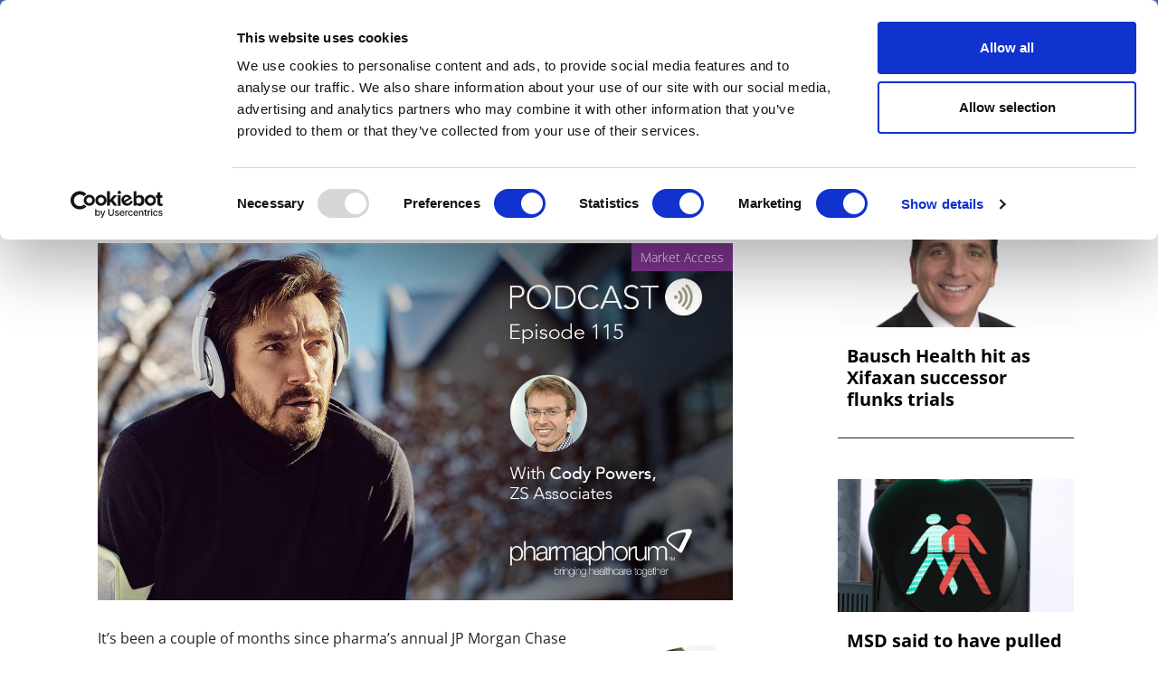

--- FILE ---
content_type: text/html; charset=UTF-8
request_url: https://pharmaphorum.com/market-access/2024-biopharma-ma-landscape-overview
body_size: 16895
content:

<!DOCTYPE html>
<html lang="en" dir="ltr" prefix="content: http://purl.org/rss/1.0/modules/content/  dc: http://purl.org/dc/terms/  foaf: http://xmlns.com/foaf/0.1/  og: http://ogp.me/ns#  rdfs: http://www.w3.org/2000/01/rdf-schema#  schema: http://schema.org/  sioc: http://rdfs.org/sioc/ns#  sioct: http://rdfs.org/sioc/types#  skos: http://www.w3.org/2004/02/skos/core#  xsd: http://www.w3.org/2001/XMLSchema# " class="h-100">
  <head>
    <meta charset="utf-8" />
<script async src="https://www.googletagmanager.com/gtag/js?id=UA-37776013-1"></script>
<script>window.dataLayer = window.dataLayer || [];function gtag(){dataLayer.push(arguments)};gtag("js", new Date());gtag("set", "developer_id.dMDhkMT", true);gtag("config", "UA-37776013-1", {"groups":"default","anonymize_ip":true,"page_placeholder":"PLACEHOLDER_page_path"});</script>
<meta name="description" content="It’s been a couple of months since pharma’s annual JP Morgan Chase Healthcare Conference, where the mood around pharma M&amp;A this year was optimistic, albeit with a few caveats. On today’s podcast, host Jonah Comstock is joined by Cody Powers, principal of portfolio and business development at ZS Associates, to discuss those trends and predictions and how they’re shaking out so far." />
<meta name="abstract" content="It’s been a couple of months since pharma’s annual JP Morgan Chase Healthcare Conference, where the mood around pharma M&amp;A this year was optimistic, albeit with a few caveats. On today’s podcast, host Jonah Comstock is joined by Cody Powers, principal of portfolio and business development at ZS Associates, to discuss those trends and predictions and how they’re shaking out so far." />
<link rel="canonical" href="https://pharmaphorum.com/market-access/2024-biopharma-ma-landscape-overview" />
<meta property="og:site_name" content="pharmaphorum" />
<meta property="og:url" content="https://pharmaphorum.com/market-access/2024-biopharma-ma-landscape-overview" />
<meta property="og:title" content="The 2024 biopharma M&amp;A landscape: An overview" />
<meta property="og:image" content="https://pharmaphorum.com/sites/default/files/2024-02/pharmaphorum_podcast-Episode-115.jpg" />
<meta property="og:image:url" content="https://pharmaphorum.com/sites/default/files/2024-02/pharmaphorum_podcast-Episode-115.jpg" />
<meta name="twitter:card" content="summary_large_image" />
<meta name="twitter:title" content="The 2024 biopharma M&amp;A landscape: An overview" />
<meta name="twitter:image" content="https://pharmaphorum.com/sites/default/files/2024-02/pharmaphorum_podcast-Episode-115.jpg" />
<meta name="MobileOptimized" content="width" />
<meta name="HandheldFriendly" content="true" />
<meta name="viewport" content="width=device-width, initial-scale=1.0" />
<link rel="icon" href="/sites/default/files/favicon.png" type="image/png" />
<script>window.a2a_config=window.a2a_config||{};a2a_config.callbacks=[];a2a_config.overlays=[];a2a_config.templates={};function my_addtoany_onready() {
    
var elements = document.getElementsByClassName("a2a_pp_share")
for (var i = 0; i < elements.length; i++) {
elements[i].href = 'javascript:void(0);';
}

}

var a2a_config = a2a_config || {};
a2a_config.callbacks = a2a_config.callbacks || [];
a2a_config.callbacks.push({
    ready: my_addtoany_onready,
});</script>

    <title>The 2024 biopharma M&amp;A landscape: An overview | pharmaphorum</title>
    <link rel="stylesheet" media="all" href="/sites/default/files/css/css_rd0nJbTA5tM6EOqSpNX6yGSoxOZGgzcytXmHffMmNhQ.css?delta=0&amp;language=en&amp;theme=pharmaphorum_theme&amp;include=[base64]" />
<link rel="stylesheet" media="all" href="/sites/default/files/css/css_kUIIxiwsHx-Q9ulV2FRT0_PfdtmkQ3gKoIxH_ge_K_A.css?delta=1&amp;language=en&amp;theme=pharmaphorum_theme&amp;include=[base64]" />


          <!-- Cookiebot -->
      <script id="Cookiebot" 
              src="https://consent.cookiebot.com/uc.js" 
              data-cbid="bd4b5ea3-0aba-46ce-b7a8-f569fd2c9490" 
              data-blockingmode="auto" 
              type="text/javascript">
      </script>

      <!-- Fathom Analytics -->
      <script src="https://cdn.usefathom.com/script.js" 
              data-site="FNHIQCHK" 
              defer>
      </script>

          <!-- Google Tag Manager -->
      <script>
        (function(w, d, s, l, i) {
          w[l] = w[l] || [];
          w[l].push({'gtm.start': new Date().getTime(), event: 'gtm.js'});
          var f = d.getElementsByTagName(s)[0],
              j = d.createElement(s),
              dl = l != 'dataLayer' ? '&l=' + l : '';
          j.async = true;
          j.src = 'https://www.googletagmanager.com/gtm.js?id=' + i + dl;
          f.parentNode.insertBefore(j, f);
        })(window, document, 'script', 'dataLayer', 'GTM-K26JNWM');
      </script>
      <!-- End Google Tag Manager -->


    

      <!-- Google Publisher Tags -->
      <script async='async' 
              src='https://www.googletagservices.com/tag/js/gpt.js'>
      </script>
      <script async 
              src="https://securepubads.g.doubleclick.net/tag/js/gpt.js">
      </script>


    <script src="/modules/contrib/jquery_once/lib/jquery_3.7.1_jquery.min.js?v=3.7.1"></script>
<script src="https://use.fontawesome.com/releases/v6.1.0/js/all.js" defer crossorigin="anonymous"></script>
<script src="https://use.fontawesome.com/releases/v6.1.0/js/v4-shims.js" defer crossorigin="anonymous"></script>
<script src="/modules/custom/gavias_sliderlayer/vendor/revolution/js/jquery.themepunch.tools.min.js?v=1.x"></script>
<script src="/modules/custom/gavias_sliderlayer/vendor/revolution/js/jquery.themepunch.revolution.min.js?v=1.x"></script>
<script src="/modules/custom/gavias_sliderlayer/vendor/revolution/js/extensions/revolution.extension.actions.min.js?v=1.x"></script>
<script src="/modules/custom/gavias_sliderlayer/vendor/revolution/js/extensions/revolution.extension.carousel.min.js?v=1.x"></script>
<script src="/modules/custom/gavias_sliderlayer/vendor/revolution/js/extensions/revolution.extension.kenburn.min.js?v=1.x"></script>
<script src="/modules/custom/gavias_sliderlayer/vendor/revolution/js/extensions/revolution.extension.layeranimation.min.js?v=1.x"></script>
<script src="/modules/custom/gavias_sliderlayer/vendor/revolution/js/extensions/revolution.extension.migration.min.js?v=1.x"></script>
<script src="/modules/custom/gavias_sliderlayer/vendor/revolution/js/extensions/revolution.extension.navigation.min.js?v=1.x"></script>
<script src="/modules/custom/gavias_sliderlayer/vendor/revolution/js/extensions/revolution.extension.parallax.min.js?v=1.x"></script>
<script src="/modules/custom/gavias_sliderlayer/vendor/revolution/js/extensions/revolution.extension.slideanims.min.js?v=1.x"></script>
<script src="/modules/custom/gavias_sliderlayer/vendor/revolution/js/extensions/revolution.extension.video.min.js?v=1.x"></script>

    <script type="text/javascript" 
            src="/themes/custom/pharmaphorum_theme/js/adw_banner.js">
    </script>
  </head>

  <body class="gavias-pagebuilder path-node page-node-type-article   d-flex flex-column h-100">
              <!-- Google Tag Manager (noscript) -->
      <noscript>
        <iframe src="https://www.googletagmanager.com/ns.html?id=GTM-K26JNWM" 
                height="0" 
                width="0" 
                style="display:none;visibility:hidden">
        </iframe>
      </noscript>
      <!-- End Google Tag Manager (noscript) -->
    
    <a href="#main-content" class="visually-hidden focusable skip-link">
      Skip to main content
    </a>

    
      <div class="dialog-off-canvas-main-canvas d-flex flex-column h-100" data-off-canvas-main-canvas>
    

<header>

	
<div class="region region-header">
  <div class="container">
    <div class="first-header">
      <div class="row">
        <div class="col-12 col-lg-3 col-md-4 date-header no-mobile">
          <span id="today-date">Monday 26 January 2026</span>
        </div>
                        <div class="col-12 col-sm-12 col-md-5  col-lg-5 col-xl-5 links" style="padding-left: 0px;">

	<div class="links">
          <div id="block-pharmaphorum-theme-socialicon" class="block block-block-content block-block-content77b6525f-2413-4155-82df-e81eff6f93e8">
	
		
			
            <div class="clearfix text-formatted field field--name-body field--type-text-with-summary field--label-hidden field__item"><div class="social-header no-mobile"><a class="bluesky" href="https://bsky.app/profile/pharmaphorum.bsky.social" target="_blank" title="BlueSky">BlueSky</a> <a class="in" href="https://www.linkedin.com/company/pharmaphorum-media" target="_blank" title="linkedin">linkedin</a> <a class="yt" href="https://www.youtube.com/@Pharmaphorum" target="_blank" title="youtube">youtube</a></div>
</div>
      
	
</div>
<nav role="navigation" aria-labelledby="block-pharmaphorum-theme-headerlinks-menu" id="block-pharmaphorum-theme-headerlinks" class="block block-menu navigation menu--header-links">
            
  <h5 class="visually-hidden" id="block-pharmaphorum-theme-headerlinks-menu">header links</h5>
  

  
      
        <ul class="nav navbar-nav">
  
          <li class="get-newsletters-icon nav-item">
      <a href="/register" target="_self" class="nav-link" data-drupal-link-system-path="node/13849">Get Newsletters</a>
          </li>
          <li class="media-kit-icon nav-item">
      <a href="/advertise" target="_self" class="nav-link" data-drupal-link-system-path="node/89">Media Kit</a>
          </li>
  </ul>
  


  </nav>

        </div>       </div>
                <div class="col-12 col-lg-3 col-xl-3 col-md-4 no-mobile row-search-field">
                    
<div class="views-exposed-form bef-exposed-form block block-views block-views-exposed-filter-blocksearch-api-view-page-1" data-drupal-selector="views-exposed-form-search-api-view-page-1" id="block-exposedformsearch-api-viewpage-1-3">
	
		
		
	<form action="javascript:void(0);" method="get" id="views-exposed-form-search-api-view-page-1" accept-charset="UTF-8">
		<div class="form--inline clearfix">
			<div class="js-form-item form-item js-form-type-textfield form-type-textfield js-form-item-search-api-fulltext form-item-search-api-fulltext">
				<input placeholder="Search pharmaphorum.com" data-drupal-selector="edit-search-api-fulltext" type="text"
				id="edit-search-api-fulltext" name="gsc.q" value="" size="30" maxlength="128"
				class="form-text form-control">
			</div>
			<div data-drupal-selector="edit-actions" class="form-actions js-form-wrapper form-wrapper" id="edit-actions">
				<input data-drupal-selector="edit-submit-search-api-view" type="submit" value="GO" class="button js-form-submit form-submit btn btn-primary js-start-google-search">

			</div>
		</div>
	</form>
	
</div>

          <div class="dropdown">
            <button class="navbar-toggler collapsed dropbtn header-search-button">
              <img src="/sites/default/files/search-icon-20px-01.png" alt="search-icon" class="btn-imagesearch-mini"/>
            </button>
                      </div>
        </div>
      </div>
    </div>
  </div>
</div>


			<nav class="navbar navbar-expand-lg navbar-light text-dark ">
			<div class="container row mx-auto">
				<div class="col-2 navbar-search-mobile">
					<button class="navbar-toggler collapsed dropbtn" type="button" data-toggle="collapse" data-target="#navbarSupportedContent" aria-controls="navbarSupportedContent" aria-expanded="false" aria-label="Toggle navigation">
						<img src="/themes/custom/pharmaphorum_theme/library/img/search-icon-42px.png" class="btn-imagesearch" alt="search-icon"/>
					</button>
				</div>

				<div class="col-8 col-md-11  p-0 logo-mobile">
					  <div class="region region-nav-branding">
    <div id="block-pharmaphorum-theme-branding" class="block block-system block-system-branding-block">
	
		
	<div class="navbar-brand d-flex align-items-center">

    <a href="/" title="Home" rel="home" class="site-logo d-block">
    <img src="/sites/default/files/pharmphorum_logo_notag.png" alt="Home" />
  </a>
  
  <div>
  
      </div>
</div>

</div>
<nav role="navigation" aria-labelledby="block-pharmaphorummenufirstcategory-menu" id="block-pharmaphorummenufirstcategory" class="block block-menu navigation menu--pharmaphorum-menu-first-category">
            
  <h5 class="visually-hidden" id="block-pharmaphorummenufirstcategory-menu">Pharmaphorum menu first category</h5>
  

  
      
        <ul class="nav navbar-nav">
  
          <li class="nav-item">
      <a href="/news" class="nav-link" data-drupal-link-system-path="node/103">News</a>
          </li>
          <li class="nav-item">
      <a href="/views-and-analysis" class="nav-link" data-drupal-link-system-path="taxonomy/term/104">Views &amp; Analysis</a>
          </li>
          <li class="nav-item">
      <a href="/deep_dive" class="nav-link dropdown-toggle" data-drupal-link-system-path="node/19265">Deep Dive</a>
                      <ul>
  
          <li class="nav-item">
      <a href="/deep-dive/equity-and-sustainability" class="nav-link" data-drupal-link-system-path="node/22448">Equity and Sustainability</a>
          </li>
          <li class="nav-item">
      <a href="/deep_dive_research_and_development" class="nav-link" data-drupal-link-system-path="node/20814">Research &amp; Development</a>
          </li>
          <li class="nav-item">
      <a href="/deep-dive/market-access-commercialisation" class="nav-link" data-drupal-link-system-path="node/21110">Market Access</a>
          </li>
          <li class="nav-item">
      <a href="/deep-dive/oncology-2025" class="nav-link" data-drupal-link-system-path="node/21473">Oncology</a>
          </li>
          <li class="nav-item">
      <a href="/deep_dive_ai" class="nav-link" data-drupal-link-system-path="node/21894">Artificial Intelligence</a>
          </li>
          <li class="nav-item">
      <a href="/deep-dive/patients-and-partnerships-2025" class="nav-link" data-drupal-link-system-path="node/22180">Patients &amp; Partnerships</a>
          </li>
          <li class="nav-item">
      <a href="/deep_dive_previous_editions" class="nav-link" data-drupal-link-system-path="node/19443">Previous Editions</a>
          </li>
  </ul>
  
          </li>
          <li class="nav-item">
      <a href="/webinars" class="nav-link" data-drupal-link-system-path="taxonomy/term/106">Webinars</a>
          </li>
          <li class="nav-item">
      <a href="/podcasts" class="nav-link" data-drupal-link-system-path="taxonomy/term/108">Podcasts</a>
          </li>
          <li class="nav-item">
      <a href="/video" class="nav-link" data-drupal-link-system-path="taxonomy/term/107">Videos</a>
          </li>
          <li class="nav-item">
      <a href="/spotlight-on" class="nav-link dropdown-toggle" data-drupal-link-system-path="taxonomy/term/39">Spotlight on</a>
                      <ul>
  
          <li class="nav-item">
      <a href="/spotlight/asco-2025" class="nav-link" data-drupal-link-system-path="node/21215">ASCO 2025</a>
          </li>
          <li class="nav-item">
      <a href="/spotlight/bio-international-convention" class="nav-link" data-drupal-link-system-path="node/21351">BIO 2025</a>
          </li>
          <li class="nav-item">
      <a href="/spotlight/c-suite-innovators-playbook" class="nav-link" data-drupal-link-system-path="node/21533">C-Suite Innovators</a>
          </li>
          <li class="nav-item">
      <a href="/spotlight/esmo-2025" class="nav-link" data-drupal-link-system-path="node/22051">ESMO 2025</a>
          </li>
          <li class="nav-item">
      <a href="/spotlight/frontiers-health-2025" class="nav-link" data-drupal-link-system-path="node/21504">Frontiers Health 2025</a>
          </li>
          <li class="nav-item">
      <a href="/spotlight/jp-morgan" class="nav-link" data-drupal-link-system-path="node/21329">JP Morgan</a>
          </li>
          <li class="nav-item">
      <a href="/spotlight/policy-updates" class="nav-link" data-drupal-link-system-path="node/21899">Global Policy Insights</a>
          </li>
  </ul>
  
          </li>
          <li class="nav-item">
      <a href="/events" class="nav-link" data-drupal-link-system-path="taxonomy/term/17">Events</a>
          </li>
  </ul>
  


  </nav>

  </div>

				</div>

				<div class="col-2 col-md-1 text-right button-hamburger">
					<button class="navbar-toggler collapsed" type="button" data-toggle="collapse" data-target="#navbarSupportedContent" aria-controls="navbarSupportedContent" aria-expanded="false" aria-label="Toggle navigation">
						<span class="navbar-toggler-icon"></span>
					</button>
				</div>


			</div>
		</nav>
		<div class="collapse navbar-collapse col-12" id="navbarSupportedContent">
		<div class="container">
			<div class="generic">
				<div class="col-6 float-left">
					<a href="/" target="_blank" title="Pharmaphorum"><img src="/sites/default/files/pharmaphorum-logo-w.png" title="Pharmaphorum" width="240" alt="Pharmaphorum"/></a>
				</div>
				<div class="col-6 close-menu">
					<a id="interactive-div" href="javascript:void(0)" title="close">close</a>
				</div>
			</div>
			<div class="generic cont-menu-search">
				<div
					class="col-12 col-md-6 offset-md-3">
										
<div class="views-exposed-form bef-exposed-form block block-views block-views-exposed-filter-blocksearch-api-view-page-1" data-drupal-selector="views-exposed-form-search-api-view-page-1" id="block-exposedformsearch-api-viewpage-1">
	
		
		
	<form action="javascript:void(0);" method="get" id="views-exposed-form-search-api-view-page-1" accept-charset="UTF-8">
		<div class="form--inline clearfix">
			<div class="js-form-item form-item js-form-type-textfield form-type-textfield js-form-item-search-api-fulltext form-item-search-api-fulltext">
				<input placeholder="Search pharmaphorum.com" data-drupal-selector="edit-search-api-fulltext" type="text"
				id="edit-search-api-fulltext" name="gsc.q" value="" size="30" maxlength="128"
				class="form-text form-control">
			</div>
			<div data-drupal-selector="edit-actions" class="form-actions js-form-wrapper form-wrapper" id="edit-actions">
				<input data-drupal-selector="edit-submit-search-api-view" type="submit" value="GO" class="button js-form-submit form-submit btn btn-primary js-start-google-search">

			</div>
		</div>
	</form>
	
</div>

				</div>
			</div>

			<div class="generic">
				<div class="col-12">
					
				</div>
			</div>

			<div id="navigation-hamburger-menu">
				<div class="generic">
					<div class="row">

						<div
							class="col-12 col-md-4 col-submenu">
														<ul>
								<nav role="navigation" aria-labelledby="block-section-menu" id="block-section" class="block block-menu navigation menu--section">
            
  <h5 class="visually-hidden" id="block-section-menu">SECTION</h5>
  

  
      
        <ul class="nav navbar-nav">
  
          <li class="nav-item">
      <a href="/news" class="nav-link" data-drupal-link-system-path="node/103">News</a>
          </li>
          <li class="nav-item">
      <a href="/views-and-analysis" class="nav-link" data-drupal-link-system-path="taxonomy/term/104">Views &amp; Analysis</a>
          </li>
          <li class="nav-item">
      <a href="/deep_dive" class="nav-link dropdown-toggle" data-drupal-link-system-path="node/19265">Deep Dive</a>
                      <ul>
  
          <li class="nav-item">
      <a href="/deep_dive_research_and_development" class="nav-link" data-drupal-link-system-path="node/20814">Research &amp; Development</a>
          </li>
          <li class="nav-item">
      <a href="/market-access/deep-dive-market-access-2024" class="nav-link" data-drupal-link-system-path="node/19013">Market Access</a>
          </li>
          <li class="nav-item">
      <a href="/oncology/deep-dive-oncology-2024" class="nav-link" data-drupal-link-system-path="node/19900">Oncology</a>
          </li>
          <li class="nav-item">
      <a href="/deep_dive_ai" class="nav-link" data-drupal-link-system-path="node/21894">Artificial Intelligence</a>
          </li>
          <li class="nav-item">
      <a href="/patients/deep-dive-patients-partnerships-2024" class="nav-link" data-drupal-link-system-path="node/20133">Patients &amp; Partnerships</a>
          </li>
          <li class="nav-item">
      <a href="/sales-marketing/deep-dive-commercialisation-2024" class="nav-link" data-drupal-link-system-path="node/19905">Commercialisation</a>
          </li>
          <li class="nav-item">
      <a href="/deep_dive_previous_editions" class="nav-link" data-drupal-link-system-path="node/19443">Previous Editions</a>
          </li>
  </ul>
  
          </li>
          <li class="nav-item">
      <a href="/webinars" class="nav-link" data-drupal-link-system-path="taxonomy/term/106">Webinars</a>
          </li>
          <li class="nav-item">
      <a href="/podcasts" class="nav-link" data-drupal-link-system-path="taxonomy/term/108">Podcasts</a>
          </li>
          <li class="nav-item">
      <a href="/video" class="nav-link" data-drupal-link-system-path="taxonomy/term/107">Videos</a>
          </li>
          <li class="nav-item">
      <a href="/whitepapers" class="nav-link" data-drupal-link-system-path="taxonomy/term/105">White Papers </a>
          </li>
          <li class="nav-item">
      <a href="/events" class="nav-link" data-drupal-link-system-path="taxonomy/term/17">Events</a>
          </li>
  </ul>
  


  </nav>


							</ul>
						</div>

						<div class="col-12 col-md-4 col-submenu">
							<div class="no-mobile-menu">
								<span class="channels collapse-div">Channels</span>
								<ul>
									<nav role="navigation" aria-labelledby="block-channels-menu" id="block-channels" class="block block-menu navigation menu--channels1">
            
  <h5 class="visually-hidden" id="block-channels-menu">Channels</h5>
  

  
      
        <ul class="nav navbar-nav">
  
          <li class="nav-item">
      <a href="/sales-marketing" class="nav-link" data-drupal-link-system-path="taxonomy/term/2">Sales &amp; Marketing</a>
          </li>
          <li class="nav-item">
      <a href="/rd" class="nav-link" data-drupal-link-system-path="taxonomy/term/34">R&amp;D</a>
          </li>
          <li class="nav-item">
      <a href="/digital" class="nav-link" data-drupal-link-system-path="taxonomy/term/3">Digital</a>
          </li>
          <li class="nav-item">
      <a href="/market-access" class="nav-link" data-drupal-link-system-path="taxonomy/term/15">Market Access</a>
          </li>
          <li class="nav-item">
      <a href="/oncology" class="nav-link" data-drupal-link-system-path="taxonomy/term/24">Oncology</a>
          </li>
          <li class="nav-item">
      <a href="/patients" class="nav-link" data-drupal-link-system-path="taxonomy/term/29">Patients</a>
          </li>
          <li class="nav-item">
      <a href="/spotlight-on" class="nav-link" data-drupal-link-system-path="taxonomy/term/39">Spotlight On</a>
          </li>
  </ul>
  


  </nav>


								</ul>
							</div>
							<div id="collapseDiv1" class="collapse-div mobile-menu ">
								<div class="collapse-header" id="heading1">
									<button data-toggle="collapse" data-target="#collapse1" aria-expanded="true" aria-controls="collapse1" style=" background-color: transparent;border: none;font-weight: bold;">
										Channels

<i class="fa fa-caret-down" aria-hidden="true"></i>
									</button>
									
								</div>
								<div id="collapse1" class="collapse " role="region" aria-labelledby="heading1" style=" padding-left: 40px;">
									<div class="collapse-body">
										<nav role="navigation" aria-labelledby="block-channels-menu" id="block-channels" class="block block-menu navigation menu--channels1">
            
  <h5 class="visually-hidden" id="block-channels-menu">Channels</h5>
  

  
      
        <ul class="nav navbar-nav">
  
          <li class="nav-item">
      <a href="/sales-marketing" class="nav-link" data-drupal-link-system-path="taxonomy/term/2">Sales &amp; Marketing</a>
          </li>
          <li class="nav-item">
      <a href="/rd" class="nav-link" data-drupal-link-system-path="taxonomy/term/34">R&amp;D</a>
          </li>
          <li class="nav-item">
      <a href="/digital" class="nav-link" data-drupal-link-system-path="taxonomy/term/3">Digital</a>
          </li>
          <li class="nav-item">
      <a href="/market-access" class="nav-link" data-drupal-link-system-path="taxonomy/term/15">Market Access</a>
          </li>
          <li class="nav-item">
      <a href="/oncology" class="nav-link" data-drupal-link-system-path="taxonomy/term/24">Oncology</a>
          </li>
          <li class="nav-item">
      <a href="/patients" class="nav-link" data-drupal-link-system-path="taxonomy/term/29">Patients</a>
          </li>
          <li class="nav-item">
      <a href="/spotlight-on" class="nav-link" data-drupal-link-system-path="taxonomy/term/39">Spotlight On</a>
          </li>
  </ul>
  


  </nav>


									</div>
								</div>
							</div>
						</div>
						<div
							class="col-12 col-md-4 col-submenu">
														<ul>
								<nav role="navigation" aria-labelledby="block-subnavigation-menu" id="block-subnavigation" class="block block-menu navigation menu--sub-navigation">
            
  <h5 class="visually-hidden" id="block-subnavigation-menu">SUB NAVIGATION</h5>
  

  
      
        <ul class="nav navbar-nav">
  
          <li class="nav-item">
      <a href="/pharmaphorum-exclusive-live-event-coverage" class="nav-link" data-drupal-link-system-path="node/15856">Live Coverage</a>
          </li>
          <li class="nav-item">
      <a href="/partner-contents" class="nav-link" data-drupal-link-system-path="node/13838">Partner Content</a>
          </li>
          <li class="nav-item">
      <a href="/about" class="nav-link" data-drupal-link-system-path="node/87">About us</a>
          </li>
          <li class="nav-item">
      <a href="/about" class="nav-link" data-drupal-link-system-path="node/87">Work for us</a>
          </li>
          <li class="nav-item">
      <a href="/contribute" class="nav-link" data-drupal-link-system-path="node/88">Contribute</a>
          </li>
          <li class="nav-item">
      <a href="/contact" class="nav-link" data-drupal-link-system-path="node/93">Contact us</a>
          </li>
          <li class="nav-item">
      <a href="/advertise" class="nav-link" data-drupal-link-system-path="node/89">Advertise</a>
          </li>
  </ul>
  


  </nav>



							</ul>
						</div>
						<div class="col-12 col-md-12">
							<div id="block-menusingupnewsletters" class="block block-block-content block-block-content57f17994-40ec-4b27-b0de-19c7190df555">
	
		
			
            <div class="clearfix text-formatted field field--name-body field--type-text-with-summary field--label-hidden field__item"><div class="container">
<div class="row">
<div class="col-md-12 col-12">
<div class="generic" style="text-align:center;border-top: 1px solid white;">
<p style="margin-top: 10px;">Newsletters and Deep Dive digital magazine</p>
<div id="">
<form class="validate" id="mc-embedded-subscribe-form" method="post" name="mc-embedded-subscribe-form" novalidate="" target="_blank">
<div id="mc_embed_signup_scroll">
<div class="mc-field-group email-subscribe" style="display: flex;justify-content: center;">
<input class="required email" id="mce-EMAIL" name="EMAIL" placeholder="Email" type="email" value="" />
<div class="clear foot ">
<input class="button btn-email btn-email-chimp" id="" name="subscribe" type="submit" value="Subscribe" /></div>
</div>
<div class="clear foot" id="mce-responses">
<div class="response" id="mce-error-response" style="display:none">&nbsp;</div>
<div class="response" id="mce-success-response" style="display:none">&nbsp;</div>
</div>
</div>
</form>
</div>
</div>
</div>
</div>
</div>
</div>
      
	
</div>


						</div>

						
					</div>
					<div>
<div id="block-pharmaphorum-theme-menumobilesocialbuttonandlinks" class="block block-block-content block-block-contentd7be35ef-b13f-400c-8d6c-845f852a7da0">
	
		
			
            <div class="clearfix text-formatted field field--name-body field--type-text-with-summary field--label-hidden field__item"><div class="col-12" id="mobile-social-button">
<div class="row">
<div class="col-4 first"><a class="edit-icon" href="/register">Sign up</a></div>
<div class="col-4 second"><a class="yt" href="https://www.youtube.com/@Pharmaphorum" target="_blank" title="facebook">youtube</a> <a class="in" href="https://www.linkedin.com/company/pharmaphorum-media" target="_blank" title="linkedin">linkedin</a> <a class="bluesky" href="https://bsky.app/profile/pharmaphorum.bsky.social" target="_blank" title="BlueSky">BlueSky</a></div>
<div class="col-4 third"><a class="login-icon" href="/user/login">Sign in</a></div>
</div>
</div>
</div>
      
	
</div>

</div>


					
				</div>
			</div>
		</div>
	

	</header>

	<main role="main">
		<a id="main-content" tabindex="-1"></a>
		
		
		
		

		<div class="container">
							  <div class="region region-breadcrumb">
    <div id="block-adwbannerleaderboardtoplarge" class="block block-block-content block-block-content1f19c512-5580-4861-8339-51a742d3e99c">
	
		
			
            <div class="clearfix text-formatted field field--name-body field--type-text-with-summary field--label-hidden field__item"><div class="no-mobile-banner">
<!-- /42687570/Desktop_728x90_TOP_leader_board --><div class="no-mobile-banner-medium">
<div id="div-gpt-ad-1666173229407-0">
<script>
    googletag.cmd.push(function() { googletag.display('div-gpt-ad-1666173229407-0'); });
  </script></div>
</div>
<!-- /42687570/Desktop_970x250_TOP_Billboard --><div class="no-mobile-banner-large">
<div id="div-gpt-ad-1678898576692-0">
<script>
    googletag.cmd.push(function() { googletag.display('div-gpt-ad-1678898576692-0'); });
  </script></div>
</div>
</div>
<div class="mobile-banner">
<!-- /42687570/Mobile_320x100_TOP_leader_board --><div id="div-gpt-ad-1666173787014-0" style="min-width: 320px; min-height: 100px;">
<script>
    googletag.cmd.push(function() { googletag.display('div-gpt-ad-1666173787014-0'); });
  </script></div>
</div>
</div>
      
	
</div>

  </div>

						<div class="row no-gutters">
								<div class="order-1 order-lg-2 col-12 col-lg-8">
					  <div class="region region-content">
    <div data-drupal-messages-fallback class="hidden"></div>
<div id="block-pharmaphorum-theme-page-title" class="block block-core block-page-title-block">
	
		
			
	
</div>
<div id="block-pharmaphorum-theme-content" class="block block-system block-system-main-block">
	
		
			
<article data-history-node-id="18687" about="/market-access/2024-biopharma-ma-landscape-overview" typeof="schema:Article" class="node node--type-article node--promoted node--view-mode-full">

	
		  <span property="schema:name" content="The 2024 biopharma M&amp;A landscape: An overview " class="hidden"></span>
  <span property="schema:interactionCount" content="UserComments:0" class="hidden"></span>


	
	<div class="node__content">
		
		<div class="container article-body-container">
			<div class="row">
				<div class="col-md-12 col-12">
					<div class="row">
						<div class="col-12 card-body-article">
														

															

															

															

															

															

															

															

															

															

															

															

															

															

															

															

															

															

															

															

															

															

															
															<h1 class="title-article">
									<div class="title-style">The 2024 biopharma M&amp;A landscape: An overview </div>

								</h1>
														
							<div class="card-img-top img-article category-color-violet">
								<div class="category-label-webinar">

									
								</div>
								<div class="category-label">

									
				    
			
			Market Access

			

			

								</div>
																									
            <div class="field field--name-field-image field--type-image field--label-hidden field__item"><div class="div-image-credit">
			<img property="schema:image" loading="lazy" src="/sites/default/files/styles/x_large/public/2024-02/pharmaphorum_podcast-Episode-115.jpg?itok=t1g2QcyR" width="1200" height="675" alt="pharmaphorum podcast episode 115" typeof="foaf:Image" class="image-style-x-large" />


		</div>
</div>
      
								
							</div>

						</div>
						<div class="col-12 col-md-9 card-body-article">

							<div class="entry-content" itemprop="articleBody">
								
																									
            <div class="clearfix text-formatted field field--name-field-body field--type-text-with-summary field--label-hidden field__item"><p><strong>It’s been a couple of months since pharma’s annual JP Morgan Chase Healthcare Conference, where the mood around pharma M&amp;A this year was optimistic, albeit with a few caveats. On today’s podcast, host Jonah Comstock is joined by Cody Powers, principal of portfolio and business development at ZS Associates, to discuss those trends and predictions and how they’re shaking out so far.</strong></p>
<p>Jonah and Cody get into why the M&amp;A landscape has shifted in 2024 and what some of the different headwinds powering the increase in deals might be. They also discuss some related trends, like the gradually widening IPO window and the likely range of deal sizes, and they get into what some of the hotter areas are likely to be this year.</p>
<p>They also get into a number of external factors that could affect the environment, like action by the Federal Trade Commission, the Inflation Reduction Act, or the 2024 presidential election in the United States. And finally, for those of you less well-versed on this aspect of the industry, Powers lays out some of the basic dynamics at play when it comes to early and late-stage asset acquisition strategy.</p>
<p>Tune in to learn everything you always wanted to know about 2024 pharma dealmaking, but were afraid to ask.</p>
<p>You can listen to episode 115 of the <a href="https://pharmaphorum.com/podcasts">pharmaphorum podcast</a> in the player below, download the episode to your computer, or find it – and subscribe to the rest of the series - in <a href="https://itunes.apple.com/gb/podcast/pharmaphorum-podcast/id1405602673?mt=2">iTunes</a>, <a href="https://open.spotify.com/show/1wbZ50ISkG1ugucigybcYf">Spotify</a>, <a href="https://play.acast.com/s/pharmaphorum%22%20/t%20%22_blank">acast</a>, <a href="https://www.stitcher.com/podcast/pharmaphorum-podcast?refid=stpr">Stitcher</a>, and <a href="https://pharmaphorum.podbean.com/%22%20/t%20%22_blank">Podbean</a>.&nbsp;</p>
<iframe allowtransparency="true" data-name="pb-iframe-player" height="150" loading="lazy" scrolling="no" src="https://www.podbean.com/player-v2/?i=e6rpb-159793e-pb&amp;from=pb6admin&amp;share=1&amp;download=1&amp;rtl=0&amp;fonts=Arial&amp;skin=f6f6f6&amp;font-color=auto&amp;logo_link=episode_page&amp;btn-skin=3267a3" style="border: none; min-width: min(100%, 430px);height:150px;" title="The 2024 biopharma M&amp;A landscape: An overview" width="100%"></iframe></p>
</div>
      
																	

																

								
																																																																															</div>
							
								<div class="about-author">
									<!--  author bio -->
																		
																			
																			
																			
																			
																			
																			
																			
																			
																			
																			
																			
																			
																			
																			
																			
																			
																			
																			
																			
																			
																			
																																													</div>

							
						</div>
						<div class="col-12 col-md-3 author-column">
							<div>

								<div class="author-info">

									
										<div
											class="author-data">

																						
            <div class="field field--name-field-in-house-author field--type-entity-reference field--label-hidden field__item">


<article data-history-node-id="16177" about="/author/jonah-comstockpharmaphorum-com" class="node node--type-author node--promoted node--view-mode-teaser">

	
	
		<div class="node__content">
				<div class="author-stack"> 
		<div class="author-teaser-image-placement">
			<div class="author-mask-stack internal-author"> 
			<div class="author-image-teaser">
				
            <div class="field field--name-field-image-author field--type-image field--label-hidden field__item">  <img loading="lazy" src="/sites/default/files/2022-12/Jonah-Comstock-126px.jpg" width="126" height="126" alt="Jonah Comstock" typeof="foaf:Image" />

</div>
      
				
			</div>

							<div class="author-mask-teaser">
					<img src="/themes/custom/pharmaphorum_theme/library/img/Author-Profile-Mask-126px.png" alt="profile-mask">
				</div>
						</div></div>
		<div class="author-name internal-author">
				<a href="/author/jonah-comstockpharmaphorum-com" rel="bookmark">
			<span class="field field--name-title field--type-string field--label-hidden">Jonah Comstock</span>
</a>

				
</div>
		<div class="social-author">
			<div>
				
				
				<div>
					
									</div>
				<div>
					
									</div>
			</div>

		</div>
		</div>

	</article>
</div>
      
											<span class="date-article">
            <div class="field field--name-published-at field--type-published-at field--label-hidden field__item"><time datetime="2024-02-29T12:55:40+00:00" class="datetime">29 February, 2024</time>
</div>
      </span>


										</div>


									
									<div class="primary-tag ">
										



<div about="/tag/ma" typeof="schema:Thing" id="taxonomy-term-97" class="taxonomy-term vocabulary-tags">
  
      <h2><a href="/tag/ma">
            <div property="schema:name" class="field field--name-name field--type-string field--label-hidden field__item">M&amp;A</div>
      </a></h2>
  
    <span property="schema:name" content="M&amp;A" class="hidden"></span>

  <div class="content">
        
  </div>
</div>

									</div>
								</div>
								<div class="share-button ">
									<div id="block-addtoanybuttons" class="block block-addtoany block-addtoany-block">
	
		
			<span class="a2a_kit a2a_kit_size_32 addtoany_list" data-a2a-url="https://pharmaphorum.com/market-access/2024-biopharma-ma-landscape-overview" data-a2a-title="The 2024 biopharma M&amp;A landscape: An overview "><a class="a2a_button_facebook a2a_pp_share" href="javascript:void(0);"><img src="/themes/custom/pharmaphorum_theme/library/img/share-icons/FB-icon-24px.png" border="0" alt="Facebook" ></a><a class="a2a_button_twitter a2a_pp_share" style="width: 29px;"  href="javascript:void(0);"><img src="/themes/custom/pharmaphorum_theme/library/img/share-icons/TW-X-icon-24px.png" border="0" alt="X" ></a><a class="a2a_button_linkedin a2a_pp_share"  href="javascript:void(0);"><img src="/themes/custom/pharmaphorum_theme/library/img/share-icons/LN-icon-24px.png" border="0" alt="Linkedin" ></a></span>

	
</div>

									
								</div>
							</div>
						</div>
					</div>
				</div>

			</div>
		</div>
	</div>

</article>

	
</div>

  </div>

				</div>
									<div class="order-3 col-12 col-lg-3 offset-lg-1">
						  <div class="region region-sidebar-second">
    <div id="block-pharmaphorum-theme-pharmaphorumsidebar" class="block block-pharmaphorum-sidebar block-pharmaphorum-sidebar-block">
	
		
			<div class="pharmaphorum-sidebar-block">
      <br>
    <div class="sidebar-top">
      <div class="sidebar-top-1">
        
      </div>
      <div class="sidebar-top-2">
        <div class="views-element-container"><div class="view view-sidebar-views- view-id-sidebar_views_ view-display-id-second_block js-view-dom-id-5a6e5ad17f0fe6aaf1c12a60a3d9c06144128b26d338c372b057ad26977111b8">
  
    
      
      <div class="view-content">
      
<div class="container">
	<div class="row first-row-wrap">
		<div class="grid-container">

																				<div class="grid-item item0">


<article data-history-node-id="22683" about="/news/bausch-health-hit-xifaxan-successor-flunks-trials" typeof="schema:Article" class="node node--type-article node--promoted node--view-mode-teaser">

	


	
	<div class="node__content">
		
		<div class="card  " onclick="location.href='/news/bausch-health-hit-xifaxan-successor-flunks-trials';">


														
									<div class="img-wrap-top" style="background-image:url(/sites/default/files/styles/x_large/public/2026-01/Thomas_Appio_Bausch_health_1200x675.jpg?itok=gu3K1J21);">

				


				<div class="category-label">
					News


				</div>


				<img class="card-img-top" src="/sites/default/files/styles/x_large/public/2026-01/Thomas_Appio_Bausch_health_1200x675.jpg?itok=gu3K1J21" alt="Thomas Appio, Bausch Health&#039;s chief executive" onerror="showEmptyImage(this)">

				
			</div>

			<div class="card-body">
				<h3>

					<a href="/news/bausch-health-hit-xifaxan-successor-flunks-trials">Bausch Health hit as Xifaxan successor flunks trials</a>
				</h3>
				<p class="card-text">A hole has been blown in Bausch Health's late-stage pipeline, after a follow-up to its top-selling drug product Xifaxan failed two phase 3 trials.</p>
							</div>
		</div>

	</div>

</article>

											</div>
							</div>
		</div>
	</div>

    </div>
  
          </div>
</div>

      </div>
      <div class="sidebar-top-3">
        <div class="views-element-container"><div class="view view-sidebar-views- view-id-sidebar_views_ view-display-id-third_block js-view-dom-id-972e6d6451baf98033bf7f0ef78be8031247abefe7d122c0c8ea1827645fd9ca">
  
    
      
      <div class="view-content">
      
<div class="container">
	<div class="row first-row-wrap">
		<div class="grid-container">

																				<div class="grid-item item0">


<article data-history-node-id="22682" about="/news/msd-said-have-pulled-back-revolution-meds-deal" typeof="schema:Article" class="node node--type-article node--promoted node--view-mode-teaser">

	


	
	<div class="node__content">
		
		<div class="card  " onclick="location.href='/news/msd-said-have-pulled-back-revolution-meds-deal';">


														
									<div class="img-wrap-top" style="background-image:url(/sites/default/files/styles/x_large/public/2026-01/traffic-light-diasgreement-Gundula-Vogel-%20Pixabay-1200x675.jpg?itok=c93_N0tn);">

				


				<div class="category-label">
					News


				</div>


				<img class="card-img-top" src="/sites/default/files/styles/x_large/public/2026-01/traffic-light-diasgreement-Gundula-Vogel-%20Pixabay-1200x675.jpg?itok=c93_N0tn" alt="Pedestrian crossing green and red lights" onerror="showEmptyImage(this)">

				
			</div>

			<div class="card-body">
				<h3>

					<a href="/news/msd-said-have-pulled-back-revolution-meds-deal">MSD said to have pulled back from Revolution Meds deal</a>
				</h3>
				<p class="card-text">Negotiations between MSD and Revolution Medicines over a possible $30bn takeover of Revolution Medicines have reportedly collapsed.</p>
							</div>
		</div>

	</div>

</article>

											</div>
							</div>
		</div>
	</div>

    </div>
  
          </div>
</div>

      </div>
    </div>
  
    <div class="sidebar-mpu">
            <div id="block-pharmaphorum-theme-adwbannerdoublempu" class="block block-block-content block-block-content2c8b509f-e3ef-4d5b-a45a-a3ca19d434cf">
	
		
			
            <div class="clearfix text-formatted field field--name-body field--type-text-with-summary field--label-hidden field__item"><!-- /42687570/Desktop_300x600_DOUBLE_MPU --><div style="min-height:600px;min-width:300px;" id="div-gpt-ad-1666174358546-0">
<script>
        googletag.cmd.push(function() { googletag.display('div-gpt-ad-1666174358546-0'); });
      </script></div>
</div>
      
	
</div>

    </div>

  <div class="">
    <div class="sidebar-mid-1">
      <div class="views-element-container"><div class="view view-sidebar-views- view-id-sidebar_views_ view-display-id-fourth_block js-view-dom-id-98c195c6d882ad29b0cf3b9c1d5380a83c5645aca07ab4777f6e2624d13249d9">
  
    
      
      <div class="view-content">
      
<div class="container">
	<div class="row first-row-wrap">
		<div class="grid-container">

																				<div class="grid-item item0">


<article data-history-node-id="22049" about="/sales-marketing/how-meet-your-physicians-where-they-are-online" typeof="schema:Article" class="node node--type-article node--promoted node--view-mode-teaser">

	


	
	<div class="node__content">
		
		<div class="card  category-color-green" onclick="location.href='/sales-marketing/how-meet-your-physicians-where-they-are-online';">


														
									<div class="img-wrap-top" style="background-image:url(/sites/default/files/styles/x_large/public/2025-10/1200x675%20Medscape-WebMD%20Webinar_0.jpg?itok=DZBFqzzC);">

																					
															<div class="category-label-webinar" style="background-image: url(/themes/custom/pharmaphorum_theme/library/img/article-label-image/ondemand.png);">

						<img class="" src="/themes/custom/pharmaphorum_theme/library/img/article-label-image/ondemand.png" alt="/themes/custom/pharmaphorum_theme/library/img/article-label-image/ondemand.png">


					</div>
								


				<div class="category-label">
					Sales &amp; Marketing


				</div>


				<img class="card-img-top" src="/sites/default/files/styles/x_large/public/2025-10/1200x675%20Medscape-WebMD%20Webinar_0.jpg?itok=DZBFqzzC" alt="Physicians walking and using tablet devices" onerror="showEmptyImage(this)">

				
					<div class="category-label-sponsored">

						Sponsored
					</div>
				
			</div>

			<div class="card-body">
				<h3>

					<a href="/sales-marketing/how-meet-your-physicians-where-they-are-online">How to meet your physicians where they are online</a>
				</h3>
				<p class="card-text">A pharma company’s core mission is to improve patient outcomes. This hinges on effectively influencing HCP clinical behaviour and driving disease education.</p>
							</div>
		</div>

	</div>

</article>

											</div>
							</div>
		</div>
	</div>

    </div>
  
          </div>
</div>

    </div>
    <div class="sidebar-mid-2">
      <div class="views-element-container"><div class="view view-sidebar-views- view-id-sidebar_views_ view-display-id-fifth_block js-view-dom-id-b392925dcf6bdd8e9ee36ed6f8813f32bba5430980cbe09ccd9a8ed6665fa6f1">
  
    
      
      <div class="view-content">
      
<div class="container">
	<div class="row first-row-wrap">
		<div class="grid-container">

																				<div class="grid-item item0">


<article data-history-node-id="20783" about="/rd/deep-dive-research-and-development-2025" typeof="schema:Article" class="node node--type-article node--promoted node--view-mode-teaser">

	


	
	<div class="node__content">
		
		<div class="card  category-color-black" onclick="location.href='/rd/deep-dive-research-and-development-2025';">


														
									<div class="img-wrap-top" style="background-image:url(/sites/default/files/styles/x_large/public/2025-03/1200x675.jpg?itok=2B0UVzub);">

				


				<div class="category-label">
					R&amp;D


				</div>


				<img class="card-img-top" src="/sites/default/files/styles/x_large/public/2025-03/1200x675.jpg?itok=2B0UVzub" alt="Deep Dive&#039;s research and development 2025 edition out now banner" onerror="showEmptyImage(this)">

				
			</div>

			<div class="card-body">
				<h3>

					<a href="/rd/deep-dive-research-and-development-2025">Deep Dive: Research and Development 2025</a>
				</h3>
				<p class="card-text">Every breakthrough in medicine, every new treatment that changes lives, starts with research.&nbsp;</p>
							</div>
		</div>

	</div>

</article>

											</div>
							</div>
		</div>
	</div>

    </div>
  
          </div>
</div>

    </div>
    <div class="sidebar-mid-3">
      <div class="views-element-container"><div class="view view-sidebar-views- view-id-sidebar_views_ view-display-id-sixth_block js-view-dom-id-402d67796c57d58194c9297ab625495301443632a4e4e80bce77bb5f1c1af0d3">
  
    
      
      <div class="view-content">
      
<div class="container">
	<div class="row first-row-wrap">
		<div class="grid-container">

																				<div class="grid-item item0">


<article data-history-node-id="22284" about="/sales-marketing/strategic-imperative-integrated-evidence-generation-planning" typeof="schema:Article" class="node node--type-article node--promoted node--view-mode-teaser">

	


	
	<div class="node__content">
		
		<div class="card  category-color-green" onclick="location.href='/sales-marketing/strategic-imperative-integrated-evidence-generation-planning';">


														
									<div class="img-wrap-top" style="background-image:url(/sites/default/files/styles/x_large/public/2025-11/Lumanity-white-paper-2-feature_0.jpg?itok=kdhaF8Si);">

				


				<div class="category-label">
					Sales &amp; Marketing


				</div>


				<img class="card-img-top" src="/sites/default/files/styles/x_large/public/2025-11/Lumanity-white-paper-2-feature_0.jpg?itok=kdhaF8Si" alt="Lumanity white paper - person at top of mountain range" onerror="showEmptyImage(this)">

				
					<div class="category-label-sponsored">

						Sponsored
					</div>
				
			</div>

			<div class="card-body">
				<h3>

					<a href="/sales-marketing/strategic-imperative-integrated-evidence-generation-planning">The strategic imperative of Integrated Evidence Generation P...</a>
				</h3>
				<p class="card-text">Integrated Evidence Generation Planning (IEGP) is recognised as a strategic necessity for biopharmaceutical organisations.</p>
							</div>
		</div>

	</div>

</article>

											</div>
							</div>
		</div>
	</div>

    </div>
  
          </div>
</div>

    </div>
    <div class="sidebar-mid-4">
      <div class="views-element-container"><div class="view view-sidebar-views- view-id-sidebar_views_ view-display-id-seventh_block js-view-dom-id-cbc69db5787fd3ea80cfb1dd222053881a669814f94bfa58bdc430dd04aab743">
  
    
      
      <div class="view-content">
      
<div class="container">
	<div class="row first-row-wrap">
		<div class="grid-container">

																				<div class="grid-item item0">


<article data-history-node-id="22677" about="/rd/dna-programmable-language-adrian-woolfson-and-kaihang-wang" typeof="schema:Article" class="node node--type-article node--promoted node--view-mode-teaser">

	


	
	<div class="node__content">
		
		<div class="card  category-color-black" onclick="location.href='/rd/dna-programmable-language-adrian-woolfson-and-kaihang-wang';">


														
									<div class="img-wrap-top" style="background-image:url(/sites/default/files/styles/x_large/public/2026-01/JPM26-Adrian-Woolfson-and-Kaihang-Wang-feature.jpg?itok=SDFj35mT);">

				


				<div class="category-label">
					R&amp;D


				</div>


				<img class="card-img-top" src="/sites/default/files/styles/x_large/public/2026-01/JPM26-Adrian-Woolfson-and-Kaihang-Wang-feature.jpg?itok=SDFj35mT" alt="Interview at JPM26 with Adrian Woolfson and Kaihang Wang from Genyro" onerror="showEmptyImage(this)">

				
			</div>

			<div class="card-body">
				<h3>

					<a href="/rd/dna-programmable-language-adrian-woolfson-and-kaihang-wang">DNA as a programmable language, with Adrian Woolfson and Kai...</a>
				</h3>
				<p class="card-text">A new technology just announced this weekend in a paper in Nature could have a radical impact on how gene assembly is carried out.</p>
							</div>
		</div>

	</div>

</article>

											</div>
							</div>
		</div>
	</div>

    </div>
  
          </div>
</div>

    </div>
    <div class="sidebar-mid-5">
      <div class="views-element-container"><div class="view view-sidebar-views- view-id-sidebar_views_ view-display-id-eighth_block js-view-dom-id-b5cd63b452d7109b5af3ff7ee06b141f85550efbe110c5acdf8c411d46384bc0">
  
    
      
      <div class="view-content">
      
<div class="container">
	<div class="row first-row-wrap">
		<div class="grid-container">

																				<div class="grid-item item0">


<article data-history-node-id="22079" about="/rd/new-framework-engineer-breakthrough-value-medicines" typeof="schema:Article" class="node node--type-article node--promoted node--view-mode-teaser">

	


	
	<div class="node__content">
		
		<div class="card  category-color-black" onclick="location.href='/rd/new-framework-engineer-breakthrough-value-medicines';">


														
									<div class="img-wrap-top" style="background-image:url(/sites/default/files/styles/x_large/public/2025-10/1200x675%20Lumanity%20white%20paper%20feature.jpg?itok=8V6N5F1p);">

				


				<div class="category-label">
					R&amp;D


				</div>


				<img class="card-img-top" src="/sites/default/files/styles/x_large/public/2025-10/1200x675%20Lumanity%20white%20paper%20feature.jpg?itok=8V6N5F1p" alt="A man stood on a rock looking towards the horizon" onerror="showEmptyImage(this)">

				
					<div class="category-label-sponsored">

						Sponsored
					</div>
				
			</div>

			<div class="card-body">
				<h3>

					<a href="/rd/new-framework-engineer-breakthrough-value-medicines">A New Framework to Engineer Breakthrough Value for Medicines</a>
				</h3>
				<p class="card-text">A new white paper from Lumanity – ‘A New Framework to Engineer Breakthrough Value for Medicines: Value Inflection Points Across the Development Path’.</p>
							</div>
		</div>

	</div>

</article>

											</div>
							</div>
		</div>
	</div>

    </div>
  
          </div>
</div>

    </div>

    <div class="sidebar-deep-dive-mpu">
      <div id="block-adw-banner-sidebar-mpu-bottom" class="block block-block-content block-block-content4139b9aa-f042-4b9a-9088-cdf9458e15fc">
	
		
			
            <div class="clearfix text-formatted field field--name-body field--type-text-with-summary field--label-hidden field__item"><!-- /42687570/Desk_Mob_300x250_BOTTOM_MPU --><div id="div-gpt-ad-1666174244605-0" style="min-width: 300px; min-height: 250px;">
<script>
    googletag.cmd.push(function() { googletag.display('div-gpt-ad-1666174244605-0'); });
  </script></div>
</div>
      
	
</div>

    </div>

    <div class="">
      <div class="sidebar-end-1">
        <div class="views-element-container"><div class="view view-sidebar-views- view-id-sidebar_views_ view-display-id-ninth_block js-view-dom-id-f249addf9dbffad4e24d95ebc006ce17b3f3da0f4dd59c9f948d5104e3447367">
  
    
      
      <div class="view-content">
      
<div class="container">
	<div class="row first-row-wrap">
		<div class="grid-container">

																				<div class="grid-item item0">


<article data-history-node-id="22405" about="/rd/5th-mrna-based-therapeutics-summit-europe" typeof="schema:Article" class="node node--type-article node--promoted node--view-mode-teaser">

	


	
	<div class="node__content">
		
		<div class="card  category-color-black" onclick="location.href='/rd/5th-mrna-based-therapeutics-summit-europe';">


														
									<div class="img-wrap-top" style="background-image:url(/sites/default/files/styles/x_large/public/2025-12/mRNS-basedTS.jpg?itok=KyRd_UtW);">

				


				<div class="category-label">
					R&amp;D


				</div>


				<img class="card-img-top" src="/sites/default/files/styles/x_large/public/2025-12/mRNS-basedTS.jpg?itok=KyRd_UtW" alt="5th mRNA-Based Therapeutics Summit Europe" onerror="showEmptyImage(this)">

				
					<div class="category-label-sponsored">

						Partner Content
					</div>
				
			</div>

			<div class="card-body">
				<h3>

					<a href="/rd/5th-mrna-based-therapeutics-summit-europe">5th mRNA-Based Therapeutics Summit Europe</a>
				</h3>
				<p class="card-text">The Summit is the leading European industry-focused forum dedicated to accelerating the development of messenger RNA (mRNA) medicines</p>
							</div>
		</div>

	</div>

</article>

											</div>
							</div>
		</div>
	</div>

    </div>
  
          </div>
</div>

      </div>
      <div class="sidebar-end-2">
        <div class="views-element-container"><div class="view view-sidebar-views- view-id-sidebar_views_ view-display-id-tenth_block js-view-dom-id-af38e9fb9545d47dcb66757d92f43c07c6fa0202d2fb240a55644077a034777f">
  
    
      
      <div class="view-content">
      
<div class="container">
	<div class="row first-row-wrap">
		<div class="grid-container">

																				<div class="grid-item item0">


<article data-history-node-id="22404" about="/market-access/vuuai-and-amiculum-partner-transform-content-engagement-pharma" typeof="schema:Article" class="node node--type-article node--promoted node--view-mode-teaser">

	


	
	<div class="node__content">
		
		<div class="card  category-color-violet" onclick="location.href='/market-access/vuuai-and-amiculum-partner-transform-content-engagement-pharma';">


														
									<div class="img-wrap-top" style="background-image:url(/sites/default/files/styles/x_large/public/2025-12/amiculum.jpg?itok=MjhY5f-k);">

				


				<div class="category-label">
					Market Access


				</div>


				<img class="card-img-top" src="/sites/default/files/styles/x_large/public/2025-12/amiculum.jpg?itok=MjhY5f-k" alt="VuuAI and Amiculum partner to transform content engagement in pharma" onerror="showEmptyImage(this)">

				
			</div>

			<div class="card-body">
				<h3>

					<a href="/market-access/vuuai-and-amiculum-partner-transform-content-engagement-pharma">VuuAI and Amiculum partner to transform content engagement i...</a>
				</h3>
				<p class="card-text">Amiculum, a global health communications agency, has entered into an exciting strategic collaboration with VuuAI, a GenAI-driven content production automation plat</p>
							</div>
		</div>

	</div>

</article>

											</div>
							</div>
		</div>
	</div>

    </div>
  
          </div>
</div>

      </div>
    </div>
  </div>
</div>
	
</div>

  </div>

					</div>
							</div>
		</div>

	</main>
	
			<div class="mt-auto ">
			<div>
				  <div class="region region-footer-news">
    <div id="block-articlesnewslettersignup" class="block block-block-content block-block-contentfadaf46e-26e5-4904-8105-3a4b1e360653">
	
		
			
            <div class="clearfix text-formatted field field--name-body field--type-text-with-summary field--label-hidden field__item"><div class="container">
<div class="row-subccribe article-bottom-subscribe">
<div class="col-12 article-subscribe">
<!-- Begin Mailchimp Signup Form --><div id="mc_embed_signup">
<form class="validate" id="mc-embedded-subscribe-form" method="post" name="mc-embedded-subscribe-form" novalidate="" target="_blank">
<div id="mc_embed_signup_scroll">
<div class="mc-field-group email-subscribe">
<input class="required email" id="mce-EMAIL" name="EMAIL" placeholder="Email" type="email" value=""></p>
<div class="clear foot ">
<input class="button btn-email btn-email-chimp" id="" name="subscribe" type="submit" value="Subscribe"></div>
</div>
<div class="clear foot" id="mce-responses">
<div class="response" style="display:none;" id="mce-error-response">&nbsp;</div>
<div class="response" style="display:none;" id="mce-success-response">&nbsp;</div>
</div>
</div>
</form>
</div>
<!--End mc_embed_signup--><div class="generic text-center marginTop10" style="display:flex;justify-content:center;">
<p>Get in-depth news, opinions, and features on pharma and healthcare sent straight to your inbox</p>
</div>
</div>
</div>
</div>
</div>
      
	
</div>

  </div>

			</div>
		</div>
	
			<div class="mt-auto ">
			<div>
					<div class="container">
		<div>
			<div id="block-article-tag-category-author-data" class="block block-block-content block-block-contentf0485e41-5855-42dd-947f-95ce12e798aa">
	
		
			
	
</div>


<div class="">
	<div class="row">
		<div class="col-12 col-md-9 ">
			<div
				class="tag-grid">
													<div
						class="tag-style">
												



<div about="/tag/ma" typeof="schema:Thing" id="taxonomy-term-97" class="taxonomy-term vocabulary-tags">
  
      <h2><a href="/tag/ma">
            <div property="schema:name" class="field field--name-name field--type-string field--label-hidden field__item">M&amp;A</div>
      </a></h2>
  
    <span property="schema:name" content="M&amp;A" class="hidden"></span>

  <div class="content">
        
  </div>
</div>


					</div>
									<div
						class="tag-style">
												



<div about="/tag/biopharma" typeof="schema:Thing" id="taxonomy-term-1064" class="taxonomy-term vocabulary-tags">
  
      <h2><a href="/tag/biopharma">
            <div property="schema:name" class="field field--name-name field--type-string field--label-hidden field__item">biopharma</div>
      </a></h2>
  
    <span property="schema:name" content="biopharma" class="hidden"></span>

  <div class="content">
        
  </div>
</div>


					</div>
									<div
						class="tag-style">
												



<div about="/tag/federal-trade-commission" typeof="schema:Thing" id="taxonomy-term-1585" class="taxonomy-term vocabulary-tags">
  
      <h2><a href="/tag/federal-trade-commission">
            <div property="schema:name" class="field field--name-name field--type-string field--label-hidden field__item">Federal Trade Commission</div>
      </a></h2>
  
    <span property="schema:name" content="Federal Trade Commission" class="hidden"></span>

  <div class="content">
        
  </div>
</div>


					</div>
									<div
						class="tag-style">
												



<div about="/tag/zs-associates" typeof="schema:Thing" id="taxonomy-term-2284" class="taxonomy-term vocabulary-tags">
  
      <h2><a href="/tag/zs-associates">
            <div property="schema:name" class="field field--name-name field--type-string field--label-hidden field__item">ZS Associates</div>
      </a></h2>
  
    <span property="schema:name" content="ZS Associates" class="hidden"></span>

  <div class="content">
        
  </div>
</div>


					</div>
				
			</div>
		</div>
		<div class="col-12 category-article">
			<div>
				Category :
																						
				    
			
			Market Access

			

			

											/
																											
				    
			
			Podcasts

			

			

																																								</div>
		</div>
	</div><!--  author bio -->
	</div>
<div id="block-mostreadandarticlerelated" class="block block-block-content block-block-content849c0e9f-2c45-479f-930a-9d967e7593f4">
	
		
			
		<div class="row ">
		<div
			class="col-12 col-lg-4  footer-content">
			
			
			
			
			<div id="block-editorspicklist" class="block block-block-content block-block-contente339821b-be89-4978-9e86-42c4d553ec27">
	
		
			
		
	
		<div class="view-header">
<h3 class="most-read-title">
            <div class="field field--name-body field--type-text-with-summary field--label-hidden field__item"><p>Editor's Picks</p> </div>
      </h3>
</div>

<div class="view-content">
<div class="item-list">
<ol class="list-most-read">
		
  <div class="field field--name-field-list-link field--type-link field--label-above">
              <div  class="field__items">
           
      <li>
         <div  class="field__item" >
           <div class="views-field views-field-view-node">
	            <div class="most-read-item">

                	<h5><span class="field-content">
           
                  <a href='https://pharmaphorum.com/news/nature-sidewinder-tech-leap-forward-dna-synthesis' hreflang="en">Nature: &quot;Sidewinder&quot; tech a leap forward in DNA synthesis </a>
                  </span></h5>
	            </div>
	          </div>
    	    </div>  
  </li>
       
      <li>
         <div  class="field__item" >
           <div class="views-field views-field-view-node">
	            <div class="most-read-item">

                	<h5><span class="field-content">
           
                  <a href='https://pharmaphorum.com/news/could-alzheimers-be-predicted-finger-prick-test' hreflang="en">Could Alzheimer&#039;s be predicted with a finger-prick test? </a>
                  </span></h5>
	            </div>
	          </div>
    	    </div>  
  </li>
       
      <li>
         <div  class="field__item" >
           <div class="views-field views-field-view-node">
	            <div class="most-read-item">

                	<h5><span class="field-content">
           
                  <a href='https://pharmaphorum.com/news/jj-says-2026-sales-could-top-100-billion' hreflang="en">J&amp;J says 2026 sales could top $100 billion </a>
                  </span></h5>
	            </div>
	          </div>
    	    </div>  
  </li>
       
      <li>
         <div  class="field__item" >
           <div class="views-field views-field-view-node">
	            <div class="most-read-item">

                	<h5><span class="field-content">
           
                  <a href='https://pharmaphorum.com/news/amazon-joins-ai-health-assistant-movement' hreflang="en">Amazon joins the AI health assistant movement </a>
                  </span></h5>
	            </div>
	          </div>
    	    </div>  
  </li>
       
      <li>
         <div  class="field__item" >
           <div class="views-field views-field-view-node">
	            <div class="most-read-item">

                	<h5><span class="field-content">
           
                  <a href='https://pharmaphorum.com/news/11-high-impact-drugs-look-out-2026' hreflang="en">11 high-impact drugs to look out for in 2026 </a>
                  </span></h5>
	            </div>
	          </div>
    	    </div>  
  </li>
              </div>
      </div>


		</ol>
		</div>	
		</div>
	
</div>



		</div>
								<div class=" col-12 col-lg-4 border-related">
			<div class="views-element-container"><div class="card-height card-height-related-article view view-article-related view-id-article_related view-display-id-left_block js-view-dom-id-cfbca2aff5de0cefcdca559985345589f5b579fc54deaf7a3c484e4c0912b611">
  
    
      
      <div class="view-content">
      		
<div class="views-view-grid horizontal cols-1 clearfix page-teaser-container">
						<div class="views-row clearfix row-1">
									<div class="views-col column-1" style="width: 100%;">


<article data-history-node-id="22683" about="/news/bausch-health-hit-xifaxan-successor-flunks-trials" typeof="schema:Article" class="node node--type-article node--promoted node--view-mode-teaser">

	


	
	<div class="node__content">
		
		<div class="card  " onclick="location.href='/news/bausch-health-hit-xifaxan-successor-flunks-trials';">


														
									<div class="img-wrap-top" style="background-image:url(/sites/default/files/styles/x_large/public/2026-01/Thomas_Appio_Bausch_health_1200x675.jpg?itok=gu3K1J21);">

				


				<div class="category-label">
					News


				</div>


				<img class="card-img-top" src="/sites/default/files/styles/x_large/public/2026-01/Thomas_Appio_Bausch_health_1200x675.jpg?itok=gu3K1J21" alt="Thomas Appio, Bausch Health&#039;s chief executive" onerror="showEmptyImage(this)">

				
			</div>

			<div class="card-body">
				<h3>

					<a href="/news/bausch-health-hit-xifaxan-successor-flunks-trials">Bausch Health hit as Xifaxan successor flunks trials</a>
				</h3>
				<p class="card-text">A hole has been blown in Bausch Health's late-stage pipeline, after a follow-up to its top-selling drug product Xifaxan failed two phase 3 trials.</p>
							</div>
		</div>

	</div>

</article>
</div>
							</div>
						

	</div>

    </div>
  
          </div>
</div>

		</div>
		<div class="col-12 col-lg-4  border-related">
			<div class="views-element-container"><div class="card-height card-height-related-article view view-article-related view-id-article_related view-display-id-right_block js-view-dom-id-d6bf1dff51106690953dea3e718bb1935746ebe48620e28dc221a0a738d970b2">
  
    
      
      <div class="view-content">
      		
<div class="views-view-grid horizontal cols-1 clearfix page-teaser-container">
						<div class="views-row clearfix row-1">
									<div class="views-col column-1" style="width: 100%;">


<article data-history-node-id="22049" about="/sales-marketing/how-meet-your-physicians-where-they-are-online" typeof="schema:Article" class="node node--type-article node--promoted node--view-mode-teaser">

	


	
	<div class="node__content">
		
		<div class="card  category-color-green" onclick="location.href='/sales-marketing/how-meet-your-physicians-where-they-are-online';">


														
									<div class="img-wrap-top" style="background-image:url(/sites/default/files/styles/x_large/public/2025-10/1200x675%20Medscape-WebMD%20Webinar_0.jpg?itok=DZBFqzzC);">

																					
															<div class="category-label-webinar" style="background-image: url(/themes/custom/pharmaphorum_theme/library/img/article-label-image/ondemand.png);">

						<img class="" src="/themes/custom/pharmaphorum_theme/library/img/article-label-image/ondemand.png" alt="/themes/custom/pharmaphorum_theme/library/img/article-label-image/ondemand.png">


					</div>
								


				<div class="category-label">
					Sales &amp; Marketing


				</div>


				<img class="card-img-top" src="/sites/default/files/styles/x_large/public/2025-10/1200x675%20Medscape-WebMD%20Webinar_0.jpg?itok=DZBFqzzC" alt="Physicians walking and using tablet devices" onerror="showEmptyImage(this)">

				
					<div class="category-label-sponsored">

						Sponsored
					</div>
				
			</div>

			<div class="card-body">
				<h3>

					<a href="/sales-marketing/how-meet-your-physicians-where-they-are-online">How to meet your physicians where they are online</a>
				</h3>
				<p class="card-text">A pharma company’s core mission is to improve patient outcomes. This hinges on effectively influencing HCP clinical behaviour and driving disease education.</p>
							</div>
		</div>

	</div>

</article>
</div>
							</div>
						

	</div>

    </div>
  
          </div>
</div>

		</div>


	</div>
</div>
<div id="block-adwbannerleaderboardbottom" class="block block-block-content block-block-content455c4064-1575-4375-8bde-c49b5f0bab95">
	
		
			
            <div class="clearfix text-formatted field field--name-body field--type-text-with-summary field--label-hidden field__item"><div class="no-mobile-banner">
<div class="no-mobile-banner-medium">
<!-- /42687570/Desktop_728x90_BOTTOM_leader_board --><div id="div-gpt-ad-1666173389126-0" style="min-width: 728px; min-height: 90px;">
<script>
       googletag.cmd.push(function() { googletag.display('div-gpt-ad-1666173389126-0'); });
     </script></div>
</div>
<!-- /42687570/Desktop_970x90_BOTTOM_leader_board --><div class="no-mobile-banner-large">
<!-- /42687570/Desktop_970x90_BOTTOM_leader_board --><div id="div-gpt-ad-1704725727717-0" style="min-width: 970px; min-height: 90px;">
<script>
       googletag.cmd.push(function() { googletag.display('div-gpt-ad-1704725727717-0'); });
     </script></div>
</div>
</div>
<div class="mobile-banner">
<!-- /42687570/Mobile_320x100_BOTTOM_leader_board --><div id="div-gpt-ad-1666174000522-0" style="min-width: 320px; min-height: 100px;">
<script>
    googletag.cmd.push(function() { googletag.display('div-gpt-ad-1666174000522-0'); });
  </script></div>
</div>
</div>
      
	
</div>

		</div>
	</div>

			</div>
		</div>
	
			<footer class="mt-auto   footer-dark text-light ">
			<div class="container">
					<div class="region region-footer">
		<nav role="navigation" aria-labelledby="block-pharmaphorummenu-menu" id="block-pharmaphorummenu" class="block block-menu navigation menu--pharmaphorum-menu">
            
  <h5 class="visually-hidden" id="block-pharmaphorummenu-menu">Pharmaphorum Menu</h5>
  

  
      
            <ul class="navbar-nav mr-auto">
                            <li class="nav-item dropdown">
          <a href="/digital" class="nav-item nav-link dropdown-toggle-disable" data-drupal-link-system-path="taxonomy/term/3">Digital</a>
                        <ul class="dropdown-menu">
                            <li class="nav-item">
          <a href="/digital/news" class="nav-item nav-link" data-drupal-link-system-path="taxonomy/term/7">News</a>
      </li>

                        <li class="nav-item">
          <a href="/digital/views-analysis" class="nav-item nav-link" data-drupal-link-system-path="taxonomy/term/8">Views &amp; Analysis</a>
      </li>

                        <li class="nav-item">
          <a href="/digital/deep-dive" class="nav-item nav-link" data-drupal-link-system-path="taxonomy/term/115">Deep Dive</a>
      </li>

                        <li class="nav-item">
          <a href="/digital/webinars" class="nav-item nav-link" data-drupal-link-system-path="taxonomy/term/116">Webinars</a>
      </li>

                        <li class="nav-item">
          <a href="/digital/podcasts" class="nav-item nav-link" data-drupal-link-system-path="taxonomy/term/117">Podcasts</a>
      </li>

                        <li class="nav-item">
          <a href="/digital/video" class="nav-item nav-link" data-drupal-link-system-path="taxonomy/term/118">Video</a>
      </li>

                        <li class="nav-item">
          <a href="/digital/white-papers" class="nav-item nav-link" data-drupal-link-system-path="taxonomy/term/119">White Papers</a>
      </li>

                        <li class="nav-item">
          <a href="/digital/event" class="nav-item nav-link" data-drupal-link-system-path="taxonomy/term/120">Event</a>
      </li>

        </ul>
  
      </li>

                        <li class="nav-item dropdown">
          <a href="/market-access" class="nav-item nav-link dropdown-toggle-disable" data-drupal-link-system-path="taxonomy/term/15">Market Access</a>
                        <ul class="dropdown-menu">
                            <li class="nav-item">
          <a href="/market-access/news" class="nav-item nav-link" data-drupal-link-system-path="taxonomy/term/16">News</a>
      </li>

                        <li class="nav-item">
          <a href="/market-access/views-analysis" class="nav-item nav-link" data-drupal-link-system-path="taxonomy/term/21">Views &amp; Analysis</a>
      </li>

                        <li class="nav-item">
          <a href="/market-access/deep-dive" class="nav-item nav-link" data-drupal-link-system-path="taxonomy/term/124">Deep Dive</a>
      </li>

                        <li class="nav-item">
          <a href="/market-access/webinars" class="nav-item nav-link" data-drupal-link-system-path="taxonomy/term/125">Webinars</a>
      </li>

                        <li class="nav-item">
          <a href="/market-access/podcasts" class="nav-item nav-link" data-drupal-link-system-path="taxonomy/term/129">Podcasts</a>
      </li>

                        <li class="nav-item">
          <a href="/market-access/video" class="nav-item nav-link" data-drupal-link-system-path="taxonomy/term/133">Video</a>
      </li>

                        <li class="nav-item">
          <a href="/market-access/white-papers" class="nav-item nav-link" data-drupal-link-system-path="taxonomy/term/137">White Papers</a>
      </li>

                        <li class="nav-item">
          <a href="/market-access/event" class="nav-item nav-link" data-drupal-link-system-path="taxonomy/term/141">Event</a>
      </li>

        </ul>
  
      </li>

                        <li class="nav-item dropdown">
          <a href="/oncology" class="nav-item nav-link dropdown-toggle-disable" data-drupal-link-system-path="taxonomy/term/24">Oncology</a>
                        <ul class="dropdown-menu">
                            <li class="nav-item">
          <a href="/oncology/news" class="nav-item nav-link" data-drupal-link-system-path="taxonomy/term/25">News</a>
      </li>

                        <li class="nav-item">
          <a href="/oncology/views-analysis" class="nav-item nav-link" data-drupal-link-system-path="taxonomy/term/26">Views &amp; Analysis</a>
      </li>

                        <li class="nav-item">
          <a href="/oncology/deep-dive" class="nav-item nav-link" data-drupal-link-system-path="taxonomy/term/121">Deep Dive</a>
      </li>

                        <li class="nav-item">
          <a href="/oncology/webinars" class="nav-item nav-link" data-drupal-link-system-path="taxonomy/term/126">Webinars</a>
      </li>

                        <li class="nav-item">
          <a href="/oncology/Podcasts" class="nav-item nav-link" data-drupal-link-system-path="taxonomy/term/130">Podcasts</a>
      </li>

                        <li class="nav-item">
          <a href="/oncology/video" class="nav-item nav-link" data-drupal-link-system-path="taxonomy/term/134">Video</a>
      </li>

                        <li class="nav-item">
          <a href="/oncology/white-papers" class="nav-item nav-link" data-drupal-link-system-path="taxonomy/term/138">White Papers</a>
      </li>

                        <li class="nav-item">
          <a href="/oncology/event" class="nav-item nav-link" data-drupal-link-system-path="taxonomy/term/142">Event</a>
      </li>

        </ul>
  
      </li>

                        <li class="nav-item dropdown">
          <a href="/patients" class="nav-item nav-link dropdown-toggle-disable" data-drupal-link-system-path="taxonomy/term/29">Patients</a>
                        <ul class="dropdown-menu">
                            <li class="nav-item">
          <a href="/patients/news" class="nav-item nav-link" data-drupal-link-system-path="taxonomy/term/30">News</a>
      </li>

                        <li class="nav-item">
          <a href="/patients/views-analysis" class="nav-item nav-link" data-drupal-link-system-path="taxonomy/term/31">Views &amp; Analysis</a>
      </li>

                        <li class="nav-item">
          <a href="/patients/deep-dive" class="nav-item nav-link" data-drupal-link-system-path="taxonomy/term/122">Deep Dive</a>
      </li>

                        <li class="nav-item">
          <a href="/patients/webinars" class="nav-item nav-link" data-drupal-link-system-path="taxonomy/term/127">Webinars</a>
      </li>

                        <li class="nav-item">
          <a href="/patients/podcasts" class="nav-item nav-link" data-drupal-link-system-path="taxonomy/term/131">Podcasts</a>
      </li>

                        <li class="nav-item">
          <a href="/patients/video" class="nav-item nav-link" data-drupal-link-system-path="taxonomy/term/135">Video</a>
      </li>

                        <li class="nav-item">
          <a href="/patients/white-papers" class="nav-item nav-link" data-drupal-link-system-path="taxonomy/term/139">White Papers</a>
      </li>

                        <li class="nav-item">
          <a href="/patients/event" class="nav-item nav-link" data-drupal-link-system-path="taxonomy/term/143">Event</a>
      </li>

        </ul>
  
      </li>

                        <li class="nav-item dropdown">
          <a href="/rd" class="nav-item nav-link dropdown-toggle-disable" data-drupal-link-system-path="taxonomy/term/34">R&amp;D</a>
                        <ul class="dropdown-menu">
                            <li class="nav-item">
          <a href="/rd/news" class="nav-item nav-link" data-drupal-link-system-path="taxonomy/term/35">News</a>
      </li>

                        <li class="nav-item">
          <a href="/rd/views-analysis" class="nav-item nav-link" data-drupal-link-system-path="taxonomy/term/36">Views &amp; Analysis</a>
      </li>

                        <li class="nav-item">
          <a href="/rd/deep-dive" class="nav-item nav-link" data-drupal-link-system-path="taxonomy/term/123">Deep Dive</a>
      </li>

                        <li class="nav-item">
          <a href="/rd/webinars" class="nav-item nav-link" data-drupal-link-system-path="taxonomy/term/128">Webinars</a>
      </li>

                        <li class="nav-item">
          <a href="/rd/podcasts" class="nav-item nav-link" data-drupal-link-system-path="taxonomy/term/132">Podcasts</a>
      </li>

                        <li class="nav-item">
          <a href="/rd/video" class="nav-item nav-link" data-drupal-link-system-path="taxonomy/term/136">Video</a>
      </li>

                        <li class="nav-item">
          <a href="/rd/white-papers" class="nav-item nav-link" data-drupal-link-system-path="taxonomy/term/140">White Papers</a>
      </li>

                        <li class="nav-item">
          <a href="/rd/event" class="nav-item nav-link" data-drupal-link-system-path="taxonomy/term/144">Event</a>
      </li>

        </ul>
  
      </li>

                        <li class="nav-item dropdown">
          <a href="/sales-marketing" class="nav-item nav-link dropdown-toggle-disable" data-drupal-link-system-path="taxonomy/term/2">Sales &amp; Marketing</a>
                        <ul class="dropdown-menu">
                            <li class="nav-item">
          <a href="/sales-marketing/news" class="nav-item nav-link" data-drupal-link-system-path="taxonomy/term/11">News</a>
      </li>

                        <li class="nav-item">
          <a href="/sales-marketing/views-analysis" class="nav-item nav-link" data-drupal-link-system-path="taxonomy/term/12">Views &amp; Analysis</a>
      </li>

                        <li class="nav-item">
          <a href="/sales-marketing/deep-dive" class="nav-item nav-link" data-drupal-link-system-path="taxonomy/term/109">Deep Dive</a>
      </li>

                        <li class="nav-item">
          <a href="/sales-marketing/webinars" class="nav-item nav-link" data-drupal-link-system-path="taxonomy/term/110">Webinars</a>
      </li>

                        <li class="nav-item">
          <a href="/sales-marketing/podcasts" class="nav-item nav-link" data-drupal-link-system-path="taxonomy/term/111">Podcasts</a>
      </li>

                        <li class="nav-item">
          <a href="/sales-marketing/video" class="nav-item nav-link" data-drupal-link-system-path="taxonomy/term/112">Video</a>
      </li>

                        <li class="nav-item">
          <a href="/sales-marketing/white-papers" class="nav-item nav-link" data-drupal-link-system-path="taxonomy/term/113">White Papers</a>
      </li>

                        <li class="nav-item">
          <a href="/sales-marketing/event" class="nav-item nav-link" data-drupal-link-system-path="taxonomy/term/114">Event</a>
      </li>

        </ul>
  
      </li>

                        <li class="nav-item dropdown">
          <a href="/spotlight-on" class="nav-item nav-link dropdown-toggle-disable" data-drupal-link-system-path="taxonomy/term/39">Spotlight on</a>
                        <ul class="dropdown-menu">
                            <li class="nav-item">
          <a href="/spotlight/axtria-ignite-2025" target="_self" class="nav-item nav-link" data-drupal-link-system-path="node/21284">Axtria Ignite 2025</a>
      </li>

                        <li class="nav-item">
          <a href="/spotlight/spotlight-frontiers-health-2024" gva_layout="menu-list" gva_layout_columns="3" gva_block="mostsharedstatic" class="nav-item nav-link" data-drupal-link-system-path="node/19274">Frontiers Health 2024</a>
      </li>

                        <li class="nav-item">
          <a href="/spotlight/life-sciences-industry-report-2025" gva_layout="menu-list" gva_layout_columns="3" gva_block="mostsharedstatic" class="nav-item nav-link" data-drupal-link-system-path="node/20452">Life Science Industry Report</a>
      </li>

                        <li class="nav-item">
          <a href="/spotlight/spotlight-world-without-disease-summit" class="nav-item nav-link" data-drupal-link-system-path="node/16960">World Without Disease Summit</a>
      </li>

        </ul>
  
      </li>

        </ul>
  



  </nav>

	</div>
<div class="container">
	<div class="row">
		<div class="col-md-3 col-3 col-lg-6 col-xl-6 ">
<div id="block-pharmaphorum-theme-footernewsletterlink" class="block block-block-content block-block-content1c58b81b-2679-46ab-a4a9-54ffa1ac3103">
	
		
			
            <div class="clearfix text-formatted field field--name-body field--type-text-with-summary field--label-hidden field__item"><div class="generic">
<div class="no-mobile">
<p>Sign up for email newsletters and Deep Dive</p>
<!--             
                        
                
        <div class="email-subscribe"><input placeholder="EMAIL" type="email" /><a class="btn-email" href="#" target="_blank" title="SUBSCRIBE">SUBSCRIBE</a>              </p>
</div>
<p>                																												       --></p>
<!-- Begin Mailchimp Signup Form --><div id="">
<form class="validate" id="mc-embedded-subscribe-form" method="post" name="mc-embedded-subscribe-form" novalidate="" target="_blank">
<div id="mc_embed_signup_scroll">
<div class="mc-field-group email-subscribe">
<div class="clear foot">
<!-- <input class="button btn-email btn-email-chimp" id="" name="subscribe" type="submit" value="Subscribe"> --><p><a class="subscribe-link" href="/register">Get Newsletters</a></div>
</div>
<div class="clear foot" id="mce-responses">
<div class="response" style="display:none;" id="mce-error-response">&nbsp;</div>
<div class="response" style="display:none;" id="mce-success-response">&nbsp;</div>
</div>
</div>
</form>
</div>
<!--End mc_embed_signup--><div class="social-footer"><a class="yt" href="https://www.youtube.com/@Pharmaphorum" target="_blank" title="facebook">youtube</a> <a class="in" href="https://www.linkedin.com/company/pharmaphorum-media" target="_blank" title="linkedin">linkedin</a> <a class="bluesky" href="https://bsky.app/profile/pharmaphorum.bsky.social" target="_blank" title="BlueSky">BlueSky</a></div>
</div>
<div class="col-md-6 col-12 logo-footer"><a href="/" title="Pharmaphorum">Pharmaphorum</a></div>
</div>
</div>
      
	
</div>

		</div>

		<div class="col-9 col-xs-12 col-md-9  col-lg-6 col-xl-6  footer-second-list">
		<div id="block-footerlink" class="block block-block-content block-block-contentaea8fd9c-ee9c-4763-bb27-7d1dad877f62">
	
		
			
            <div class="clearfix text-formatted field field--name-body field--type-text-with-summary field--label-hidden field__item"><div class="row" style="margin-bottom: 40px;">
<div class="col-md-3 col-12"><a href="/about">About us</a> <a href="/advertise">Advertising</a> <a href="/contact">Contact us</a></div>
<div class="col-md-4 col-12"><a href="/contribute">Contribute</a> <a href="/cookie-policy">Cookie Policy</a> <a href="/privacy-policy">Privacy Policy</a></div>
<div class="col-md-5 col-12"><a href="/terms-conditions">Terms &amp; Conditions</a> <a href="/about ">Work for us</a></div>
</div>
</div>
      
	
</div>

			
			
			<div class=" col-12 no-mobile trademark-note">
				
				 <small>
					The rights of trademark owners are acknowledged. Website and content copyright © 2009-<span id="year-bottom">2026</span>, pharmaphorum media limited or its licensors; all rights reserved. pharmaphorum – an EVERSANA company
				</small> 
			</div>
		</div>
		<div class="col-12 mobile text-center">
		
			<small>
				The rights of trademark owners are acknowledged. Website and content copyright © 2009-<span id="year-bottom">2026</span>, pharmaphorum media limited or its licensors; all rights reserved. pharmaphorum – an EVERSANA company
			</small> 
		</div>
	</div>

			</div>
		</footer>
	

	<script type="text/javascript">


		document.getElementById("interactive-div").addEventListener('click', function () {
document.getElementById("navbarSupportedContent").classList.remove("show");
});
	</script>

  </div>

    

    <script type="application/json" data-drupal-selector="drupal-settings-json">{"path":{"baseUrl":"\/","pathPrefix":"","currentPath":"node\/18687","currentPathIsAdmin":false,"isFront":false,"currentLanguage":"en"},"pluralDelimiter":"\u0003","suppressDeprecationErrors":true,"ajaxPageState":{"libraries":"[base64]","theme":"pharmaphorum_theme","theme_token":null},"ajaxTrustedUrl":[],"google_analytics":{"account":"UA-37776013-1","trackOutbound":true,"trackMailto":true,"trackTel":true,"trackDownload":true,"trackDownloadExtensions":"7z|aac|arc|arj|asf|asx|avi|bin|csv|doc(x|m)?|dot(x|m)?|exe|flv|gif|gz|gzip|hqx|jar|jpe?g|js|mp(2|3|4|e?g)|mov(ie)?|msi|msp|pdf|phps|png|ppt(x|m)?|pot(x|m)?|pps(x|m)?|ppam|sld(x|m)?|thmx|qtm?|ra(m|r)?|sea|sit|tar|tgz|torrent|txt|wav|wma|wmv|wpd|xls(x|m|b)?|xlt(x|m)|xlam|xml|z|zip"},"statistics":{"data":{"nid":"18687"},"url":"\/core\/modules\/statistics\/statistics.php"},"pharmaphorumSidebar":{"useDoubleMpu":1,"heightAdjustment":"0"},"user":{"uid":0,"permissionsHash":"b199be9167a37d92691ff69047d20ecfedc4090fcdb6426dd7f22c50b4013414"}}</script>
<script src="/core/assets/vendor/once/once.min.js?v=1.0.1"></script>
<script src="/modules/contrib/jquery_once/lib/jquery-once-2.2.3/jquery.once.min.js?v=2.2.3"></script>
<script src="/core/misc/drupalSettingsLoader.js?v=10.5.6"></script>
<script src="/core/misc/drupal.js?v=10.5.6"></script>
<script src="/core/misc/drupal.init.js?v=10.5.6"></script>
<script src="/core/assets/vendor/tabbable/index.umd.min.js?v=6.2.0"></script>
<script src="https://static.addtoany.com/menu/page.js" defer></script>
<script src="/modules/contrib/addtoany/js/addtoany.js?v=10.5.6"></script>
<script src="/themes/contrib/bootstrap4/dist/bootstrap/4.6.2/dist/js/bootstrap.bundle.js?v=4.6.2"></script>
<script src="/modules/custom/gavias_pagebuilder/vendor/skrollr.min.js?v=1.x"></script>
<script src="/modules/custom/gavias_pagebuilder/vendor/main.js?v=1.x"></script>
<script src="/modules/contrib/google_analytics/js/google_analytics.js?v=10.5.6"></script>
<script src="/core/misc/progress.js?v=10.5.6"></script>
<script src="/core/assets/vendor/loadjs/loadjs.min.js?v=4.3.0"></script>
<script src="/core/misc/debounce.js?v=10.5.6"></script>
<script src="/core/misc/announce.js?v=10.5.6"></script>
<script src="/core/misc/message.js?v=10.5.6"></script>
<script src="/core/misc/ajax.js?v=10.5.6"></script>
<script src="/modules/custom/pharmaphorum_sidebar/js/sidebar.js?t99jf1"></script>
<script src="/themes/custom/pharmaphorum_theme/js/global.js?t99jf1"></script>
<script src="/core/modules/statistics/statistics.js?v=10.5.6"></script>

  </body>
</html>

